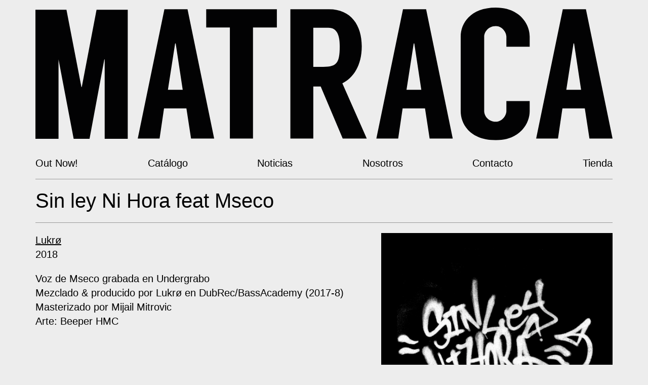

--- FILE ---
content_type: text/html; charset=UTF-8
request_url: https://www.matraca.net/albums/sin-ley-ni-hora-feat-mseco
body_size: 13697
content:
<!DOCTYPE html>
<html  lang="es" dir="ltr" prefix="og: https://ogp.me/ns#">
  <head>
    <meta charset="utf-8" />
<meta name="description" content="Voz de Mseco grabada en Undergrabo Mezclado &amp; producido por Lukrø en DubRec/BassAcademy (2017-8) Masterizado por Mijail Mitrovic Arte: Beeper HMC" />
<link rel="canonical" href="https://www.matraca.net/albums/sin-ley-ni-hora-feat-mseco" />
<meta property="og:site_name" content="Matraca" />
<meta property="og:type" content="music.song" />
<meta property="og:url" content="https://www.matraca.net/albums/sin-ley-ni-hora-feat-mseco" />
<meta property="og:title" content="Sin ley Ni Hora feat Mseco" />
<meta property="og:description" content="Voz de Mseco grabada en Undergrabo Mezclado &amp; producido por Lukrø en DubRec/BassAcademy (2017-8) Masterizado por Mijail Mitrovic Arte: Beeper HMC" />
<meta property="og:image" content="https://www.matraca.net/sites/default/files/styles/facebook/public/2021-01/8429006696543.jpg?itok=YaQBdCOS" />
<meta property="og:image:width" content="1200" />
<meta property="og:image:height" content="628" />
<meta name="Generator" content="Drupal 10 (https://www.drupal.org)" />
<meta name="MobileOptimized" content="width" />
<meta name="HandheldFriendly" content="true" />
<meta name="viewport" content="width=device-width, initial-scale=1.0" />
<link rel="icon" href="/themes/custom/matraca/favicon.ico" type="image/vnd.microsoft.icon" />

    <title>Sin ley Ni Hora feat Mseco | Matraca</title>
    <link rel="stylesheet" media="all" href="/sites/default/files/css/css_OKmZbGVjvRRs_OpXVoducJuLe0V9lOsQupRXiQ9Wd3g.css?delta=0&amp;language=es&amp;theme=matraca&amp;include=eJxLys8vKS4pSizQTytKzE0tzy_K1imuLC5JzdVPSixOBQDKiwx3" />
<link rel="stylesheet" media="all" href="https://cdn.jsdelivr.net/npm/entreprise7pro-bootstrap@3.4.4/dist/css/bootstrap.min.css" integrity="sha256-rkb3TxV+op/re9PNcPXo89gpo5wNk38HurVzvgOeGIA=" crossorigin="anonymous" />
<link rel="stylesheet" media="all" href="https://cdn.jsdelivr.net/npm/@unicorn-fail/drupal-bootstrap-styles@0.0.2/dist/3.1.1/7.x-3.x/drupal-bootstrap.min.css" integrity="sha512-nrwoY8z0/iCnnY9J1g189dfuRMCdI5JBwgvzKvwXC4dZ+145UNBUs+VdeG/TUuYRqlQbMlL4l8U3yT7pVss9Rg==" crossorigin="anonymous" />
<link rel="stylesheet" media="all" href="https://cdn.jsdelivr.net/npm/@unicorn-fail/drupal-bootstrap-styles@0.0.2/dist/3.1.1/8.x-3.x/drupal-bootstrap.min.css" integrity="sha512-jM5OBHt8tKkl65deNLp2dhFMAwoqHBIbzSW0WiRRwJfHzGoxAFuCowGd9hYi1vU8ce5xpa5IGmZBJujm/7rVtw==" crossorigin="anonymous" />
<link rel="stylesheet" media="all" href="https://cdn.jsdelivr.net/npm/@unicorn-fail/drupal-bootstrap-styles@0.0.2/dist/3.2.0/7.x-3.x/drupal-bootstrap.min.css" integrity="sha512-U2uRfTiJxR2skZ8hIFUv5y6dOBd9s8xW+YtYScDkVzHEen0kU0G9mH8F2W27r6kWdHc0EKYGY3JTT3C4pEN+/g==" crossorigin="anonymous" />
<link rel="stylesheet" media="all" href="https://cdn.jsdelivr.net/npm/@unicorn-fail/drupal-bootstrap-styles@0.0.2/dist/3.2.0/8.x-3.x/drupal-bootstrap.min.css" integrity="sha512-JXQ3Lp7Oc2/VyHbK4DKvRSwk2MVBTb6tV5Zv/3d7UIJKlNEGT1yws9vwOVUkpsTY0o8zcbCLPpCBG2NrZMBJyQ==" crossorigin="anonymous" />
<link rel="stylesheet" media="all" href="https://cdn.jsdelivr.net/npm/@unicorn-fail/drupal-bootstrap-styles@0.0.2/dist/3.3.1/7.x-3.x/drupal-bootstrap.min.css" integrity="sha512-ZbcpXUXjMO/AFuX8V7yWatyCWP4A4HMfXirwInFWwcxibyAu7jHhwgEA1jO4Xt/UACKU29cG5MxhF/i8SpfiWA==" crossorigin="anonymous" />
<link rel="stylesheet" media="all" href="https://cdn.jsdelivr.net/npm/@unicorn-fail/drupal-bootstrap-styles@0.0.2/dist/3.3.1/8.x-3.x/drupal-bootstrap.min.css" integrity="sha512-kTMXGtKrWAdF2+qSCfCTa16wLEVDAAopNlklx4qPXPMamBQOFGHXz0HDwz1bGhstsi17f2SYVNaYVRHWYeg3RQ==" crossorigin="anonymous" />
<link rel="stylesheet" media="all" href="https://cdn.jsdelivr.net/npm/@unicorn-fail/drupal-bootstrap-styles@0.0.2/dist/3.4.0/8.x-3.x/drupal-bootstrap.min.css" integrity="sha512-tGFFYdzcicBwsd5EPO92iUIytu9UkQR3tLMbORL9sfi/WswiHkA1O3ri9yHW+5dXk18Rd+pluMeDBrPKSwNCvw==" crossorigin="anonymous" />
<link rel="stylesheet" media="all" href="/sites/default/files/css/css_BZEsHm-aNhX7tjTDSN1v0C8-XmI5x8TMxp8As0jou5Y.css?delta=9&amp;language=es&amp;theme=matraca&amp;include=eJxLys8vKS4pSizQTytKzE0tzy_K1imuLC5JzdVPSixOBQDKiwx3" />

    
  </head>
  <body class="path-node page-node-type-album has-glyphicons">
    <a href="#main-content" class="visually-hidden focusable skip-link">
      Pasar al contenido principal
    </a>
    
      <div class="dialog-off-canvas-main-canvas" data-off-canvas-main-canvas>
          <div class="container">
        <div class="region region-top-header">
          <a class="logo navbar-btn" href="/" title="Inicio" rel="home">
      <img src="/themes/custom/matraca/logo.svg" alt="Inicio" class="center-block" />
    </a>
      
  </div>

    </div>
  
      <div class="container">
        <div class="region region-title">
        <h1 class="page-header">
<span>Sin ley Ni Hora feat Mseco</span>
</h1>


  </div>

    </div>
  
          <header class="navbar navbar-default container" id="navbar" role="banner">
            <div class="navbar-header">
        
                          <button type="button" class="navbar-toggle" data-toggle="collapse" data-target="#navbar-collapse">
            Menu
          </button>
              </div>

                    <div id="navbar-collapse" class="navbar-collapse collapse">
            <div class="region region-navigation-collapsible">
    <nav role="navigation" aria-labelledby="block-matraca-main-menu-menu" id="block-matraca-main-menu">
            
  <h2 class="visually-hidden" id="block-matraca-main-menu-menu">Main navigation</h2>
  

        
      <ul class="menu menu--main nav navbar-nav">
                      <li class="first">
                                        <a href="/outnow" data-drupal-link-system-path="outnow">Out Now!</a>
              </li>
                      <li>
                                        <a href="/catalogo" data-drupal-link-system-path="catalogo">Catálogo</a>
              </li>
                      <li>
                                        <a href="/noticias" data-drupal-link-system-path="noticias">Noticias</a>
              </li>
                      <li>
                                        <a href="/nosotros" data-drupal-link-system-path="node/8">Nosotros</a>
              </li>
                      <li>
                                        <a href="#block-contacto">Contacto</a>
              </li>
                      <li class="last">
                                        <a href="https://matracanetlabel.bandcamp.com/">Tienda</a>
              </li>
        </ul>
  

  </nav>

  </div>

        </div>
                </header>
  
  <div role="main" class="main-container container js-quickedit-main-content">
    <div class="row">

                              <div class="col-sm-12" role="heading">
              <div class="region region-header">
    <div data-drupal-messages-fallback class="hidden"></div>
    <h1 class="page-header">
<span>Sin ley Ni Hora feat Mseco</span>
</h1>


  </div>

          </div>
              
            
                  <section class="col-sm-12">

                
                                      
                  
                          <a id="main-content"></a>
            <div class="region region-content">
      <article class="album is-promoted full clearfix">

  
    

  <div class="row">
    <div class="col-md-5 col-md-push-7">
      
            <div class="field field--name-field-image field--type-image field--label-hidden field--item">  <img loading="lazy" src="/sites/default/files/2021-01/8429006696543.jpg" width="2000" height="2000" alt="" class="img-responsive" />

</div>
      
      
            <div class="field field--name-field-embed field--type-text-long field--label-hidden field--item"><iframe style="border: 0; width: 100%; height: 42px;" src="https://bandcamp.com/EmbeddedPlayer/album=1160332560/size=small/bgcol=333333/linkcol=ffffff/transparent=true/" seamless><a href="https://matracanetlabel.bandcamp.com/album/sin-ley-ni-hora">Sin ley ni hora by Mseco x Lukrø</a></iframe></div>
      
    </div>
    <div class="col-md-7 col-md-pull-5">
      
      <div class="field field--name-field-artistas field--type-entity-reference field--label-hidden field--items">
                                        <a href="/artistas/lukro" hreflang="es">Lukrø</a>
          </div>
  
	  
      
            <div class="field field--name-field-date field--type-datetime field--label-hidden field--item"><time datetime="2018-02-03T12:00:00Z">2018</time>
</div>
      
      <div class="album--links">
        
        
        
        
        
        
      </div>
      <p>Voz de Mseco grabada en Undergrabo<br>
Mezclado &amp; producido por Lukrø en DubRec/BassAcademy (2017-8)<br>
Masterizado por Mijail Mitrovic<br>
Arte: Beeper HMC</p>
    </div>
  </div>

</article>


  </div>

              </section>

                </div>
  </div>

      <footer class="footer container" role="contentinfo">
        <div class="region region-footer">
    <section id="block-contacto" class="block block-block-content block-block-contenta301e21c-a62a-465f-a332-4b740ed50010 clearfix">
  
    

      
            <div class="field field--name-body field--type-text-with-summary field--label-hidden field--item"><p>Contacto:&nbsp;<a href="mailto:info@matraca.net">info@matraca.net</a></p></div>
      
  </section>

<section class="mailchimp-signup-subscribe-form block block-mailchimp-signup block-mailchimp-signup-subscribe-blocksubscribe clearfix" data-drupal-selector="mailchimp-signup-subscribe-block-subscribe-form" id="block-mailchimpsubscriptionformsubscribe">
  
      <h2 class="block-title">Suscríbete a nuestro mailing list:</h2>
    

      <form action="/albums/sin-ley-ni-hora-feat-mseco" method="post" id="mailchimp-signup-subscribe-block-subscribe-form" accept-charset="UTF-8">
  <div id="mailchimp-newsletter-1c21c6f0b6-mergefields" class="mailchimp-newsletter-mergefields"><div class="form-item js-form-item form-type-email js-form-type-email form-item-mergevars-email js-form-item-mergevars-email form-group">
      <label for="edit-mergevars-email" class="control-label js-form-required form-required">Dirección de correo electrónico</label>
  
  
  <input autocomplete="email" data-drupal-selector="edit-mergevars-email" class="form-email required form-control" type="email" id="edit-mergevars-email" name="mergevars[EMAIL]" value="" size="25" maxlength="254" required="required" aria-required="true" />

  
  
  </div>
</div><input data-drupal-selector="form-8nhgfkkeorku1f98kfnn-lzlvazsm0vtkuq0ssovysk" type="hidden" name="form_build_id" value="form-8nHgfkKeorKu1f98KfnN_LZLvAzsm0vTkUQ0ssoVySk" /><input data-drupal-selector="edit-mailchimp-signup-subscribe-block-subscribe-form" type="hidden" name="form_id" value="mailchimp_signup_subscribe_block_subscribe_form" /><div data-drupal-selector="edit-actions" class="form-actions form-group js-form-wrapper form-wrapper" id="edit-actions"><button data-drupal-selector="edit-submit" class="button js-form-submit form-submit btn-default btn" type="submit" id="edit-submit" name="op" value="Ok">Ok</button></div>

</form>

  </section>

<section id="block-social" class="block block-block-content block-block-contentcab5f4df-e435-4685-8424-9bfd38f584be clearfix">
  
    

      
            <div class="field field--name-body field--type-text-with-summary field--label-hidden field--item"><p><a href="https://www.instagram.com/matracanetlabel/">Instagram</a> / <a href="https://www.facebook.com/matracalabel/">Facebook</a></p>

<p><a href="https://www.youtube.com/channel/UClhgXnxBjispuF62A_l3n4w">Youtube</a> / <a href="https://soundcloud.com/matraca-netlabel">Soundcloud</a> / <a href="https://matracanetlabel.bandcamp.com/">Bandcamp</a></p></div>
      
  </section>

<section id="block-footer" class="block block-block-content block-block-content750351a0-b873-4fef-8bde-c2a05b889196 clearfix">
  
    

      
            <div class="field field--name-body field--type-text-with-summary field--label-hidden field--item"><p><a href="/">matraca.net</a></p></div>
      
  </section>


  </div>

    </footer>
  
  </div>

    
    <script type="application/json" data-drupal-selector="drupal-settings-json">{"path":{"baseUrl":"\/","pathPrefix":"","currentPath":"node\/56","currentPathIsAdmin":false,"isFront":false,"currentLanguage":"es"},"pluralDelimiter":"\u0003","suppressDeprecationErrors":true,"bootstrap":{"forms_has_error_value_toggle":1,"popover_enabled":1,"popover_animation":1,"popover_auto_close":1,"popover_container":"body","popover_content":"","popover_delay":"0","popover_html":0,"popover_placement":"right","popover_selector":"","popover_title":"","popover_trigger":"click","tooltip_enabled":1,"tooltip_animation":1,"tooltip_container":"body","tooltip_delay":"0","tooltip_html":0,"tooltip_placement":"auto left","tooltip_selector":"","tooltip_trigger":"hover"},"ajaxTrustedUrl":{"form_action_p_pvdeGsVG5zNF_XLGPTvYSKCf43t8qZYSwcfZl2uzM":true},"user":{"uid":0,"permissionsHash":"3f94417769fea9aad4ef3ba5e6fc5d988c304cd7cbfbf049dacf72a85cd558a1"}}</script>
<script src="/sites/default/files/js/js_5hsx6sM3KTkcvKFF_N0nFy9B9IEGhQMwU91_Ei2X4jo.js?scope=footer&amp;delta=0&amp;language=es&amp;theme=matraca&amp;include=eJxLys8vKS4pSizQT4Kx4guKUuMz8zJLdOBC-gX5BfllqUVIIiX5-TklmQUAVOcaLQ"></script>
<script src="https://cdn.jsdelivr.net/npm/entreprise7pro-bootstrap@3.4.4/dist/js/bootstrap.min.js" integrity="sha256-s2mF6IU2LKN2I0gN2Yqb2+pv46Z7dnz4MSdUyZ/fAQ0=" crossorigin="anonymous"></script>
<script src="/sites/default/files/js/js_W71Ea-yREXi1W_5SFpurI2Zto1IUK_pRD_pEW-qYE9A.js?scope=footer&amp;delta=2&amp;language=es&amp;theme=matraca&amp;include=eJxLys8vKS4pSizQT4Kx4guKUuMz8zJLdOBC-gX5BfllqUVIIiX5-TklmQUAVOcaLQ"></script>

  </body>
</html>


--- FILE ---
content_type: text/css
request_url: https://www.matraca.net/sites/default/files/css/css_BZEsHm-aNhX7tjTDSN1v0C8-XmI5x8TMxp8As0jou5Y.css?delta=9&language=es&theme=matraca&include=eJxLys8vKS4pSizQTytKzE0tzy_K1imuLC5JzdVPSixOBQDKiwx3
body_size: 1284
content:
/* @license GPL-2.0-or-later https://www.drupal.org/licensing/faq */

@font-face{font-family:'langdonregular';src:url(/themes/custom/matraca/fonts/langdon/langdon-webfont.woff2) format('woff2'),url(/themes/custom/matraca/fonts/langdon/langdon-webfont.woff) format('woff');font-weight:normal;font-style:normal;}body{background-color:#EDEDED;color:#000;font-size:20px;margin-top:15px;}h1,h2,h3,h4{}.h1,h1{font-size:64px;}a{color:#000;text-decoration:underline;}p{}table > thead > tr > th,.table > tbody > tr > th,.table > tfoot > tr > th,.table > thead > tr > td,.table > tbody > tr > td,.table > tfoot > tr > td{vertical-align:middle;}.region-header{padding-bottom:.6rem;margin-bottom:2rem;}.navbar-default{background-color:inherit;border:0;border-radius:0;padding-bottom:20px;margin-bottom:0;margin-top:-95px;}.navbar-default .navbar-nav > li > a{text-decoration:none;}.navbar-default .nav:before,.navbar-default .nav:after{display:none;}.region-header .page-header{display:none;}.region-title .page-header{border:1px solid #999;border-width:1px 0;padding:20px 75px 20px 0;}.navbar-toggle{margin-bottom:20px;}@media (min-width:768px){.navbar-nav{float:none;display:flex;justify-content:space-between;}.navbar-default{padding:0 0 .6rem 0;margin-top:0;border-top:0;border-bottom:1px solid #999;}.navbar-default .navbar-nav > li.first > a{padding-left:0;}.navbar-default .navbar-nav > li.last > a{padding-right:0;}.navbar-default .navbar-collapse{padding:0;}.region-title{display:none;}.region-header{border-bottom:1px solid #999;}.region-header .page-header{display:block;}}.navbar-default .navbar-nav>.active>a,.navbar-default .navbar-nav>.active>a:focus,.navbar-default .navbar-nav>.active>a:hover{color:#555;background-color:transparent;}.region-header{padding:0;}.footer{margin-top:58px !important;padding-top:50px !important;border-top:1px solid #707070;}#block-footer{margin-top:44px;padding:50px 0;border-top:1px solid #707070;}.mailchimp-signup-subscribe-form{margin:30px 0 38px;}#mailchimp-signup-subscribe-block-subscribe-form{max-width:700px;}#mailchimp-signup-subscribe-block-subscribe-form .mailchimp-newsletter-mergefields{width:80%;display:inline-block;}#mailchimp-signup-subscribe-block-subscribe-form .form-actions{display:inline-block;}.teaser h2.title{font-size:20px;margin-bottom:30px;}.teaser .link{margin-top:30px;display:block;}.album--links{margin:20px 0;}.album .field--name-field-image{margin:0 0 20px 0;}.field--name-field-widget > .field--item{margin-bottom:2rem;}.field--name-field-media-oembed-video{position:relative;padding-bottom:56.25%;height:0;overflow:hidden;max-width:100%;}.field--name-field-media-oembed-video iframe,.field--name-field-media-oembed-video object,.field--name-field-media-oembed-video embed{position:absolute;top:0;left:0;width:100%;height:100%;}.view-noticias .views-row{border-bottom:1px solid #999;padding-bottom:4rem;margin-bottom:4rem;}.view-noticias .views-row:last-child{border-bottom:0;padding-bottom:0;margin-bottom:0;}.path-frontpage .region-header{border:0;padding-bottom:0;margin-bottom:0;}.path-frontpage .region-content > article{border-bottom:1px solid #999;padding:0rem 0rem 4rem 0rem;}#block-views-block-catalogo-block-1{border-bottom:1px solid #999;padding-bottom:4rem;margin-bottom:4rem;}@media (min-width:768px){#block-views-block-catalogo-block-1 .field--name-field-image,#block-views-block-noticias-block-1 .field--name-field-image{margin:-43px 0 20px 0;}.path-frontpage .region-content > article{margin:4rem 0rem;font-size:2.4rem;}}.navbar-default .navbar-nav > li > a{color:#000;}.navbar-default .navbar-nav > li > a:hover,.navbar-default .navbar-nav > li > a:focus{color:#5f5f5f;background-color:transparent;}.page-header{padding-bottom:0px;margin:20px 0px;border-bottom:1px solid #eeeeee;margin-top:20px!important;font-size:40px;font-weight:400;}.view-artistas h2{border:1px solid #333;border-width:1px 0;padding:3rem 0;margin:50px 0 0;}.view-artistas .item-list ul{list-style:none;padding:0;}.view-artistas .item-list ul li a{padding:2rem 0;display:block;border-bottom:1px solid #333;}.artista.full .field--name-field-image{margin-bottom:20px;}.page-node-type-page .page .field--name-field-image{margin-bottom:40px;}.article.full .field{margin-bottom:20px;}.article.full .field--name-field-date{margin-bottom:40px;}.table__head{display:none;}.table__row{overflow:hidden;border-bottom:1px solid #999;margin-bottom:20px;padding-bottom:20px;}.table__row .views-field-title img{display:none;}.table__row .views-field-field-image{float:right;}@media (min-width:768px){.table__head{display:flex;border-bottom:1px solid #999;padding-bottom:20px;}.table__head > div{flex:1;}.table__row{display:flex;align-items:center;min-height:70px;margin-bottom:0;padding-bottom:0;}.table__row:hover{background-color:#000;color:#fff;}.table__row:hover a{color:#fff;}.table__row > div{flex:1;}.table .views-field-field-image{flex-shrink:0;flex-grow:0;}.table__row:hover .views-field-field-image{flex-shrink:0;flex-grow:0;flex-basis:70px;margin-right:20px;}.table .views-field-title{display:flex;align-items:center;}.table .views-field-title img{display:none;}.table__row:hover .views-field-title img{display:block;animation:scale-display .4s;margin-right:20px;height:70px;width:70px;}.table .views-field-field-date{flex-grow:0;margin-right:20px;}.table .views-field-field-ciudad-pais{flex-shrink:0;flex-grow:0;flex-basis:200px;}.table__row .views-field-field-image{display:none;}}@keyframes scale-display{0%{opacity:0;transform:scale(0);-webkit-transform:scale(0);}100%{opacity:1;transform:scale(1);-webkit-transform:scale(1);}}


--- FILE ---
content_type: image/svg+xml
request_url: https://www.matraca.net/themes/custom/matraca/logo.svg
body_size: 1980
content:
<?xml version="1.0" encoding="utf-8"?>
<svg viewBox="9.05 4.41 581.13 133.72" xmlns="http://www.w3.org/2000/svg">
  <defs>
    <style type="text/css">
	.st0{fill:#020203;}
</style>
  </defs>
  <g>
    <g>
      <g>
        <g>
          <path class="st0" d="M40.28,6.62l15.06,77.9h0.37l14.87-77.9h31.42v130.15H78.77V56.63H78.4l-14.87,80.13H47.53L32.29,56.63 v80.13H9.05V6.62H40.28z"/>
        </g>
      </g>
    </g>
  </g>
  <path class="st0" d="M 161.07 106.1 L 138.53 106.1 L 134.06 136.46 L 112.08 136.46 L 138.91 6.09 L 162.19 6.09 L 189.01 136.46 L 165.73 136.46 L 161.07 106.1 Z M 157.35 87.29 L 150.27 40.54 L 149.71 40.54 L 142.45 87.29 L 157.35 87.29 Z"/>
  <path class="st0" d="M 252.15 24.53 L 228.12 24.53 L 228.12 136.46 L 204.84 136.46 L 204.84 24.53 L 181 24.53 L 181 6.09 L 252.15 6.09 L 252.15 24.53 Z"/>
  <path class="st0" d="M 318.45 136.46 L 296.29 83.94 C 293.12 83.94 289.77 83.94 288.84 83.94 L 288.84 136.46 L 265.75 136.46 L 265.75 6.09 L 304.68 6.09 C 327.03 6.09 337.65 22.48 337.65 43.34 C 337.65 62.71 329.27 75.19 318.09 80.78 L 342.67 136.47 L 318.45 136.47 Z M 288.84 64.2 L 296.29 64.2 C 311.38 64.2 315.47 62.34 315.47 43.34 C 315.47 32.91 313.05 24.72 303.92 24.72 L 288.83 24.72 L 288.83 64.2 Z"/>
  <path class="st0" d="M 401.33 106.1 L 378.79 106.1 L 374.32 136.46 L 352.34 136.46 L 379.16 6.09 L 402.44 6.09 L 429.26 136.46 L 405.98 136.46 L 401.33 106.1 Z M 397.6 87.29 L 390.52 40.54 L 389.96 40.54 L 382.7 87.29 L 397.6 87.29 Z"/>
  <path class="st0" d="M 483.27 43.9 L 483.27 33.65 C 483.27 29.74 479.36 23.03 472.65 23.03 C 464.46 23.03 460.92 29.73 460.92 33.65 L 460.92 108.89 C 460.92 112.8 464.46 119.51 472.65 119.51 C 479.35 119.51 483.27 112.81 483.27 108.89 L 483.27 98.65 L 506.74 98.65 L 506.74 108.89 C 506.74 122.11 496.12 138.13 472.66 138.13 C 446.96 138.13 437.27 122.11 437.27 109.08 L 437.27 33.65 C 437.27 20.43 446.95 4.41 472.66 4.41 C 496.13 4.41 506.74 20.43 506.74 33.65 L 506.74 43.9 L 483.27 43.9 Z"/>
  <path class="st0" d="M 562.24 106.1 L 539.7 106.1 L 535.23 136.46 L 513.25 136.46 L 540.08 6.09 L 563.36 6.09 L 590.18 136.46 L 566.9 136.46 L 562.24 106.1 Z M 558.51 87.29 L 551.43 40.54 L 550.87 40.54 L 543.61 87.29 L 558.51 87.29 Z"/>
</svg>